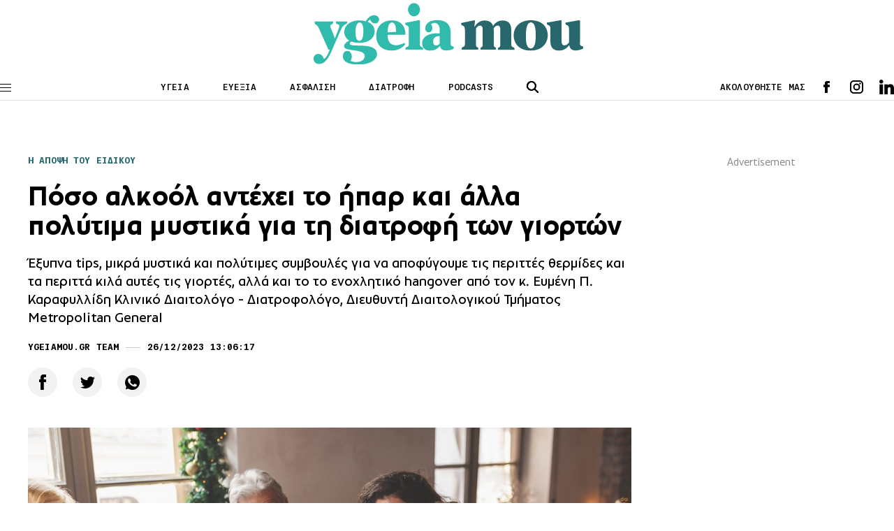

--- FILE ---
content_type: text/html; charset=UTF-8
request_url: https://www.ygeiamou.gr/blogs/poso-alkool-antechi-to-ipar-ke-alla-politima-mistika-gia-ti-diatrofi-ton-giorton/
body_size: 19829
content:
<!DOCTYPE html>
<html lang="en">
<head>
    <meta charset="UTF-8">
    <meta http-equiv="X-UA-Compatible" content="IE=edge">
    <meta name="viewport" content="width=device-width, initial-scale=1.0">
                                <link rel="stylesheet" href="https://www.ygeiamou.gr/wp-content/themes/ygeiamou_v2/styles/utilities.css?251110-140610">
    <link rel="stylesheet" href="https://www.ygeiamou.gr/wp-content/themes/ygeiamou_v2/styles/header.css?230222-124711">
    <link rel="stylesheet" href="https://www.ygeiamou.gr/wp-content/themes/ygeiamou_v2/styles/footer.css?230222-131318">
    <link rel="stylesheet" href="https://www.ygeiamou.gr/wp-content/themes/ygeiamou_v2/styles/article.css?251216-144126">
            <link rel="stylesheet" href="https://www.ygeiamou.gr/wp-content/themes/ygeiamou_v2/styles/fonts/fonts.css?700101-00000">
        <meta name="google-site-verification" content="2ui_QBxv-X4TEWgwTY4-VcqSnQwZnAzHoob_eUePvPY" />
    <meta name='robots' content='index, follow, max-image-preview:large, max-snippet:-1, max-video-preview:-1' />
	<style>img:is([sizes="auto" i], [sizes^="auto," i]) { contain-intrinsic-size: 3000px 1500px }</style>
	
	<!-- This site is optimized with the Yoast SEO plugin v25.9 - https://yoast.com/wordpress/plugins/seo/ -->
	<title>Πόσο αλκοόλ αντέχει το ήπαρ και άλλα πολύτιμα μυστικά για τη διατροφή των γιορτών</title>
	<link rel="canonical" href="https://www.ygeiamou.gr/blogs/poso-alkool-antechi-to-ipar-ke-alla-politima-mistika-gia-ti-diatrofi-ton-giorton/" />
	<meta property="og:locale" content="el_GR" />
	<meta property="og:type" content="article" />
	<meta property="og:title" content="Πόσο αλκοόλ αντέχει το ήπαρ και άλλα πολύτιμα μυστικά για τη διατροφή των γιορτών" />
	<meta property="og:description" content="Έ&xi;&upsilon;&pi;&nu;&alpha; tips, &mu;&iota;&kappa;&rho;ά &mu;&upsilon;&sigma;&tau;&iota;&kappa;ά &kappa;&alpha;&iota; &pi;&omicron;&lambda;ύ&tau;&iota;&mu;&epsilon;&sigmaf; &sigma;&upsilon;&mu;&beta;&omicron;&upsilon;&lambda;έ&sigmaf; &gamma;&iota;&alpha; &nu;&alpha; &alpha;&pi;&omicron;&phi;ύ&gamma;&omicron;&upsilon;&mu;&epsilon; &tau;&iota;&sigmaf; &pi;&epsilon;&rho;&iota;&tau;&tau;έ&sigmaf; &theta;&epsilon;&rho;&mu;ί&delta;&epsilon;&sigmaf; &kappa;&alpha;&iota; &tau;&alpha; &pi;&epsilon;&rho;&iota;&tau;&tau;ά &kappa;&iota;&lambda;ά &alpha;&upsilon;&tau;έ&sigmaf; &tau;&iota;&sigmaf; &gamma;&iota;&omicron;&rho;&tau;έ&sigmaf;, &alpha;&lambda;&lambda;ά &kappa;&alpha;&iota; &tau;&omicron; &tau;&omicron; &epsilon;&nu;&omicron;&chi;&lambda;&eta;&tau;&iota;&kappa;ό hangover &alpha;&pi;ό &tau;&omicron;&nu; &kappa;. &Epsilon;&upsilon;&mu;έ&nu;&eta; &Pi;. &Kappa;&alpha;&rho;&alpha;&phi;&upsilon;&lambda;&lambda;ί&delta;&eta; &Kappa;&lambda;&iota;&nu;&iota;&kappa;ό &Delta;&iota;&alpha;&iota;&tau;&omicron;&lambda;ό&gamma;&omicron; - &Delta;&iota;&alpha;&tau;&rho;&omicron;&phi;&omicron;&lambda;ό&gamma;&omicron;, &Delta;&iota;&epsilon;&upsilon;&theta;&upsilon;&nu;&tau;ή &Delta;&iota;&alpha;&iota;&tau;&omicron;&lambda;&omicron;&gamma;&iota;&kappa;&omicron;ύ &Tau;&mu;ή&mu;&alpha;&tau;&omicron;&sigmaf; &Mu;etropolitan General" />
	<meta property="og:url" content="https://www.ygeiamou.gr/blogs/poso-alkool-antechi-to-ipar-ke-alla-politima-mistika-gia-ti-diatrofi-ton-giorton/" />
	<meta property="og:site_name" content="Το site για την καλή Υγεία, την σωστή Διατροφή και την Ευεξία - ygeiamou.gr" />
	<meta property="og:image" content="https://www.ygeiamou.gr/wp-content/uploads/2020/12/201221193219_christmas.jpg" />
	<meta property="og:image:width" content="1472" />
	<meta property="og:image:height" content="828" />
	<meta property="og:image:type" content="image/jpeg" />
	<meta name="twitter:card" content="summary_large_image" />
	<script type="application/ld+json" class="yoast-schema-graph">{"@context":"https://schema.org","@graph":[{"@type":"WebPage","@id":"https://www.ygeiamou.gr/blogs/poso-alkool-antechi-to-ipar-ke-alla-politima-mistika-gia-ti-diatrofi-ton-giorton/","url":"https://www.ygeiamou.gr/blogs/poso-alkool-antechi-to-ipar-ke-alla-politima-mistika-gia-ti-diatrofi-ton-giorton/","name":"Πόσο αλκοόλ αντέχει το ήπαρ και άλλα πολύτιμα μυστικά για τη διατροφή των γιορτών","isPartOf":{"@id":"https://www.ygeiamou.gr/#website"},"primaryImageOfPage":{"@id":"https://www.ygeiamou.gr/blogs/poso-alkool-antechi-to-ipar-ke-alla-politima-mistika-gia-ti-diatrofi-ton-giorton/#primaryimage"},"image":{"@id":"https://www.ygeiamou.gr/blogs/poso-alkool-antechi-to-ipar-ke-alla-politima-mistika-gia-ti-diatrofi-ton-giorton/#primaryimage"},"thumbnailUrl":"https://www.ygeiamou.gr/wp-content/uploads/2020/12/201221193219_christmas.jpg","datePublished":"2023-12-26T11:06:17+00:00","breadcrumb":{"@id":"https://www.ygeiamou.gr/blogs/poso-alkool-antechi-to-ipar-ke-alla-politima-mistika-gia-ti-diatrofi-ton-giorton/#breadcrumb"},"inLanguage":"el","potentialAction":[{"@type":"ReadAction","target":["https://www.ygeiamou.gr/blogs/poso-alkool-antechi-to-ipar-ke-alla-politima-mistika-gia-ti-diatrofi-ton-giorton/"]}]},{"@type":"ImageObject","inLanguage":"el","@id":"https://www.ygeiamou.gr/blogs/poso-alkool-antechi-to-ipar-ke-alla-politima-mistika-gia-ti-diatrofi-ton-giorton/#primaryimage","url":"https://www.ygeiamou.gr/wp-content/uploads/2020/12/201221193219_christmas.jpg","contentUrl":"https://www.ygeiamou.gr/wp-content/uploads/2020/12/201221193219_christmas.jpg","width":1472,"height":828},{"@type":"BreadcrumbList","@id":"https://www.ygeiamou.gr/blogs/poso-alkool-antechi-to-ipar-ke-alla-politima-mistika-gia-ti-diatrofi-ton-giorton/#breadcrumb","itemListElement":[{"@type":"ListItem","position":1,"name":"Home","item":"https://www.ygeiamou.gr/"},{"@type":"ListItem","position":2,"name":"Blogs","item":"https://www.ygeiamou.gr/blogs/"},{"@type":"ListItem","position":3,"name":"Πόσο αλκοόλ αντέχει το ήπαρ και άλλα πολύτιμα μυστικά για τη διατροφή των γιορτών"}]},{"@type":"WebSite","@id":"https://www.ygeiamou.gr/#website","url":"https://www.ygeiamou.gr/","name":"Το site για την καλή Υγεία, την σωστή Διατροφή και την Ευεξία - ygeiamou.gr","description":"Το site για την καλή Υγεία, την σωστή Διατροφή και την Ευεξία","publisher":{"@id":"https://www.ygeiamou.gr/#organization"},"potentialAction":[{"@type":"SearchAction","target":{"@type":"EntryPoint","urlTemplate":"https://www.ygeiamou.gr/?s={search_term_string}"},"query-input":{"@type":"PropertyValueSpecification","valueRequired":true,"valueName":"search_term_string"}}],"inLanguage":"el"},{"@type":"Organization","@id":"https://www.ygeiamou.gr/#organization","name":"ygeiamou.gr","url":"https://www.ygeiamou.gr/","logo":{"@type":"ImageObject","inLanguage":"el","@id":"https://www.ygeiamou.gr/#/schema/logo/image/","url":"https://www.ygeiamou.gr/wp-content/uploads/2023/02/ygeiamou-logo-2.jpg","contentUrl":"https://www.ygeiamou.gr/wp-content/uploads/2023/02/ygeiamou-logo-2.jpg","width":725,"height":171,"caption":"ygeiamou.gr"},"image":{"@id":"https://www.ygeiamou.gr/#/schema/logo/image/"}}]}</script>
	<!-- / Yoast SEO plugin. -->


<script type="text/javascript">
/* <![CDATA[ */
window._wpemojiSettings = {"baseUrl":"https:\/\/s.w.org\/images\/core\/emoji\/16.0.1\/72x72\/","ext":".png","svgUrl":"https:\/\/s.w.org\/images\/core\/emoji\/16.0.1\/svg\/","svgExt":".svg","source":{"concatemoji":"https:\/\/www.ygeiamou.gr\/wp-includes\/js\/wp-emoji-release.min.js?ver=6.8.2"}};
/*! This file is auto-generated */
!function(s,n){var o,i,e;function c(e){try{var t={supportTests:e,timestamp:(new Date).valueOf()};sessionStorage.setItem(o,JSON.stringify(t))}catch(e){}}function p(e,t,n){e.clearRect(0,0,e.canvas.width,e.canvas.height),e.fillText(t,0,0);var t=new Uint32Array(e.getImageData(0,0,e.canvas.width,e.canvas.height).data),a=(e.clearRect(0,0,e.canvas.width,e.canvas.height),e.fillText(n,0,0),new Uint32Array(e.getImageData(0,0,e.canvas.width,e.canvas.height).data));return t.every(function(e,t){return e===a[t]})}function u(e,t){e.clearRect(0,0,e.canvas.width,e.canvas.height),e.fillText(t,0,0);for(var n=e.getImageData(16,16,1,1),a=0;a<n.data.length;a++)if(0!==n.data[a])return!1;return!0}function f(e,t,n,a){switch(t){case"flag":return n(e,"\ud83c\udff3\ufe0f\u200d\u26a7\ufe0f","\ud83c\udff3\ufe0f\u200b\u26a7\ufe0f")?!1:!n(e,"\ud83c\udde8\ud83c\uddf6","\ud83c\udde8\u200b\ud83c\uddf6")&&!n(e,"\ud83c\udff4\udb40\udc67\udb40\udc62\udb40\udc65\udb40\udc6e\udb40\udc67\udb40\udc7f","\ud83c\udff4\u200b\udb40\udc67\u200b\udb40\udc62\u200b\udb40\udc65\u200b\udb40\udc6e\u200b\udb40\udc67\u200b\udb40\udc7f");case"emoji":return!a(e,"\ud83e\udedf")}return!1}function g(e,t,n,a){var r="undefined"!=typeof WorkerGlobalScope&&self instanceof WorkerGlobalScope?new OffscreenCanvas(300,150):s.createElement("canvas"),o=r.getContext("2d",{willReadFrequently:!0}),i=(o.textBaseline="top",o.font="600 32px Arial",{});return e.forEach(function(e){i[e]=t(o,e,n,a)}),i}function t(e){var t=s.createElement("script");t.src=e,t.defer=!0,s.head.appendChild(t)}"undefined"!=typeof Promise&&(o="wpEmojiSettingsSupports",i=["flag","emoji"],n.supports={everything:!0,everythingExceptFlag:!0},e=new Promise(function(e){s.addEventListener("DOMContentLoaded",e,{once:!0})}),new Promise(function(t){var n=function(){try{var e=JSON.parse(sessionStorage.getItem(o));if("object"==typeof e&&"number"==typeof e.timestamp&&(new Date).valueOf()<e.timestamp+604800&&"object"==typeof e.supportTests)return e.supportTests}catch(e){}return null}();if(!n){if("undefined"!=typeof Worker&&"undefined"!=typeof OffscreenCanvas&&"undefined"!=typeof URL&&URL.createObjectURL&&"undefined"!=typeof Blob)try{var e="postMessage("+g.toString()+"("+[JSON.stringify(i),f.toString(),p.toString(),u.toString()].join(",")+"));",a=new Blob([e],{type:"text/javascript"}),r=new Worker(URL.createObjectURL(a),{name:"wpTestEmojiSupports"});return void(r.onmessage=function(e){c(n=e.data),r.terminate(),t(n)})}catch(e){}c(n=g(i,f,p,u))}t(n)}).then(function(e){for(var t in e)n.supports[t]=e[t],n.supports.everything=n.supports.everything&&n.supports[t],"flag"!==t&&(n.supports.everythingExceptFlag=n.supports.everythingExceptFlag&&n.supports[t]);n.supports.everythingExceptFlag=n.supports.everythingExceptFlag&&!n.supports.flag,n.DOMReady=!1,n.readyCallback=function(){n.DOMReady=!0}}).then(function(){return e}).then(function(){var e;n.supports.everything||(n.readyCallback(),(e=n.source||{}).concatemoji?t(e.concatemoji):e.wpemoji&&e.twemoji&&(t(e.twemoji),t(e.wpemoji)))}))}((window,document),window._wpemojiSettings);
/* ]]> */
</script>
<style id='wp-emoji-styles-inline-css' type='text/css'>

	img.wp-smiley, img.emoji {
		display: inline !important;
		border: none !important;
		box-shadow: none !important;
		height: 1em !important;
		width: 1em !important;
		margin: 0 0.07em !important;
		vertical-align: -0.1em !important;
		background: none !important;
		padding: 0 !important;
	}
</style>
<link rel='stylesheet' id='wp-block-library-css' href='https://www.ygeiamou.gr/wp-includes/css/dist/block-library/style.min.css?ver=6.8.2' type='text/css' media='all' />
<style id='classic-theme-styles-inline-css' type='text/css'>
/*! This file is auto-generated */
.wp-block-button__link{color:#fff;background-color:#32373c;border-radius:9999px;box-shadow:none;text-decoration:none;padding:calc(.667em + 2px) calc(1.333em + 2px);font-size:1.125em}.wp-block-file__button{background:#32373c;color:#fff;text-decoration:none}
</style>
<style id='global-styles-inline-css' type='text/css'>
:root{--wp--preset--aspect-ratio--square: 1;--wp--preset--aspect-ratio--4-3: 4/3;--wp--preset--aspect-ratio--3-4: 3/4;--wp--preset--aspect-ratio--3-2: 3/2;--wp--preset--aspect-ratio--2-3: 2/3;--wp--preset--aspect-ratio--16-9: 16/9;--wp--preset--aspect-ratio--9-16: 9/16;--wp--preset--color--black: #000000;--wp--preset--color--cyan-bluish-gray: #abb8c3;--wp--preset--color--white: #ffffff;--wp--preset--color--pale-pink: #f78da7;--wp--preset--color--vivid-red: #cf2e2e;--wp--preset--color--luminous-vivid-orange: #ff6900;--wp--preset--color--luminous-vivid-amber: #fcb900;--wp--preset--color--light-green-cyan: #7bdcb5;--wp--preset--color--vivid-green-cyan: #00d084;--wp--preset--color--pale-cyan-blue: #8ed1fc;--wp--preset--color--vivid-cyan-blue: #0693e3;--wp--preset--color--vivid-purple: #9b51e0;--wp--preset--gradient--vivid-cyan-blue-to-vivid-purple: linear-gradient(135deg,rgba(6,147,227,1) 0%,rgb(155,81,224) 100%);--wp--preset--gradient--light-green-cyan-to-vivid-green-cyan: linear-gradient(135deg,rgb(122,220,180) 0%,rgb(0,208,130) 100%);--wp--preset--gradient--luminous-vivid-amber-to-luminous-vivid-orange: linear-gradient(135deg,rgba(252,185,0,1) 0%,rgba(255,105,0,1) 100%);--wp--preset--gradient--luminous-vivid-orange-to-vivid-red: linear-gradient(135deg,rgba(255,105,0,1) 0%,rgb(207,46,46) 100%);--wp--preset--gradient--very-light-gray-to-cyan-bluish-gray: linear-gradient(135deg,rgb(238,238,238) 0%,rgb(169,184,195) 100%);--wp--preset--gradient--cool-to-warm-spectrum: linear-gradient(135deg,rgb(74,234,220) 0%,rgb(151,120,209) 20%,rgb(207,42,186) 40%,rgb(238,44,130) 60%,rgb(251,105,98) 80%,rgb(254,248,76) 100%);--wp--preset--gradient--blush-light-purple: linear-gradient(135deg,rgb(255,206,236) 0%,rgb(152,150,240) 100%);--wp--preset--gradient--blush-bordeaux: linear-gradient(135deg,rgb(254,205,165) 0%,rgb(254,45,45) 50%,rgb(107,0,62) 100%);--wp--preset--gradient--luminous-dusk: linear-gradient(135deg,rgb(255,203,112) 0%,rgb(199,81,192) 50%,rgb(65,88,208) 100%);--wp--preset--gradient--pale-ocean: linear-gradient(135deg,rgb(255,245,203) 0%,rgb(182,227,212) 50%,rgb(51,167,181) 100%);--wp--preset--gradient--electric-grass: linear-gradient(135deg,rgb(202,248,128) 0%,rgb(113,206,126) 100%);--wp--preset--gradient--midnight: linear-gradient(135deg,rgb(2,3,129) 0%,rgb(40,116,252) 100%);--wp--preset--font-size--small: 13px;--wp--preset--font-size--medium: 20px;--wp--preset--font-size--large: 36px;--wp--preset--font-size--x-large: 42px;--wp--preset--spacing--20: 0.44rem;--wp--preset--spacing--30: 0.67rem;--wp--preset--spacing--40: 1rem;--wp--preset--spacing--50: 1.5rem;--wp--preset--spacing--60: 2.25rem;--wp--preset--spacing--70: 3.38rem;--wp--preset--spacing--80: 5.06rem;--wp--preset--shadow--natural: 6px 6px 9px rgba(0, 0, 0, 0.2);--wp--preset--shadow--deep: 12px 12px 50px rgba(0, 0, 0, 0.4);--wp--preset--shadow--sharp: 6px 6px 0px rgba(0, 0, 0, 0.2);--wp--preset--shadow--outlined: 6px 6px 0px -3px rgba(255, 255, 255, 1), 6px 6px rgba(0, 0, 0, 1);--wp--preset--shadow--crisp: 6px 6px 0px rgba(0, 0, 0, 1);}:where(.is-layout-flex){gap: 0.5em;}:where(.is-layout-grid){gap: 0.5em;}body .is-layout-flex{display: flex;}.is-layout-flex{flex-wrap: wrap;align-items: center;}.is-layout-flex > :is(*, div){margin: 0;}body .is-layout-grid{display: grid;}.is-layout-grid > :is(*, div){margin: 0;}:where(.wp-block-columns.is-layout-flex){gap: 2em;}:where(.wp-block-columns.is-layout-grid){gap: 2em;}:where(.wp-block-post-template.is-layout-flex){gap: 1.25em;}:where(.wp-block-post-template.is-layout-grid){gap: 1.25em;}.has-black-color{color: var(--wp--preset--color--black) !important;}.has-cyan-bluish-gray-color{color: var(--wp--preset--color--cyan-bluish-gray) !important;}.has-white-color{color: var(--wp--preset--color--white) !important;}.has-pale-pink-color{color: var(--wp--preset--color--pale-pink) !important;}.has-vivid-red-color{color: var(--wp--preset--color--vivid-red) !important;}.has-luminous-vivid-orange-color{color: var(--wp--preset--color--luminous-vivid-orange) !important;}.has-luminous-vivid-amber-color{color: var(--wp--preset--color--luminous-vivid-amber) !important;}.has-light-green-cyan-color{color: var(--wp--preset--color--light-green-cyan) !important;}.has-vivid-green-cyan-color{color: var(--wp--preset--color--vivid-green-cyan) !important;}.has-pale-cyan-blue-color{color: var(--wp--preset--color--pale-cyan-blue) !important;}.has-vivid-cyan-blue-color{color: var(--wp--preset--color--vivid-cyan-blue) !important;}.has-vivid-purple-color{color: var(--wp--preset--color--vivid-purple) !important;}.has-black-background-color{background-color: var(--wp--preset--color--black) !important;}.has-cyan-bluish-gray-background-color{background-color: var(--wp--preset--color--cyan-bluish-gray) !important;}.has-white-background-color{background-color: var(--wp--preset--color--white) !important;}.has-pale-pink-background-color{background-color: var(--wp--preset--color--pale-pink) !important;}.has-vivid-red-background-color{background-color: var(--wp--preset--color--vivid-red) !important;}.has-luminous-vivid-orange-background-color{background-color: var(--wp--preset--color--luminous-vivid-orange) !important;}.has-luminous-vivid-amber-background-color{background-color: var(--wp--preset--color--luminous-vivid-amber) !important;}.has-light-green-cyan-background-color{background-color: var(--wp--preset--color--light-green-cyan) !important;}.has-vivid-green-cyan-background-color{background-color: var(--wp--preset--color--vivid-green-cyan) !important;}.has-pale-cyan-blue-background-color{background-color: var(--wp--preset--color--pale-cyan-blue) !important;}.has-vivid-cyan-blue-background-color{background-color: var(--wp--preset--color--vivid-cyan-blue) !important;}.has-vivid-purple-background-color{background-color: var(--wp--preset--color--vivid-purple) !important;}.has-black-border-color{border-color: var(--wp--preset--color--black) !important;}.has-cyan-bluish-gray-border-color{border-color: var(--wp--preset--color--cyan-bluish-gray) !important;}.has-white-border-color{border-color: var(--wp--preset--color--white) !important;}.has-pale-pink-border-color{border-color: var(--wp--preset--color--pale-pink) !important;}.has-vivid-red-border-color{border-color: var(--wp--preset--color--vivid-red) !important;}.has-luminous-vivid-orange-border-color{border-color: var(--wp--preset--color--luminous-vivid-orange) !important;}.has-luminous-vivid-amber-border-color{border-color: var(--wp--preset--color--luminous-vivid-amber) !important;}.has-light-green-cyan-border-color{border-color: var(--wp--preset--color--light-green-cyan) !important;}.has-vivid-green-cyan-border-color{border-color: var(--wp--preset--color--vivid-green-cyan) !important;}.has-pale-cyan-blue-border-color{border-color: var(--wp--preset--color--pale-cyan-blue) !important;}.has-vivid-cyan-blue-border-color{border-color: var(--wp--preset--color--vivid-cyan-blue) !important;}.has-vivid-purple-border-color{border-color: var(--wp--preset--color--vivid-purple) !important;}.has-vivid-cyan-blue-to-vivid-purple-gradient-background{background: var(--wp--preset--gradient--vivid-cyan-blue-to-vivid-purple) !important;}.has-light-green-cyan-to-vivid-green-cyan-gradient-background{background: var(--wp--preset--gradient--light-green-cyan-to-vivid-green-cyan) !important;}.has-luminous-vivid-amber-to-luminous-vivid-orange-gradient-background{background: var(--wp--preset--gradient--luminous-vivid-amber-to-luminous-vivid-orange) !important;}.has-luminous-vivid-orange-to-vivid-red-gradient-background{background: var(--wp--preset--gradient--luminous-vivid-orange-to-vivid-red) !important;}.has-very-light-gray-to-cyan-bluish-gray-gradient-background{background: var(--wp--preset--gradient--very-light-gray-to-cyan-bluish-gray) !important;}.has-cool-to-warm-spectrum-gradient-background{background: var(--wp--preset--gradient--cool-to-warm-spectrum) !important;}.has-blush-light-purple-gradient-background{background: var(--wp--preset--gradient--blush-light-purple) !important;}.has-blush-bordeaux-gradient-background{background: var(--wp--preset--gradient--blush-bordeaux) !important;}.has-luminous-dusk-gradient-background{background: var(--wp--preset--gradient--luminous-dusk) !important;}.has-pale-ocean-gradient-background{background: var(--wp--preset--gradient--pale-ocean) !important;}.has-electric-grass-gradient-background{background: var(--wp--preset--gradient--electric-grass) !important;}.has-midnight-gradient-background{background: var(--wp--preset--gradient--midnight) !important;}.has-small-font-size{font-size: var(--wp--preset--font-size--small) !important;}.has-medium-font-size{font-size: var(--wp--preset--font-size--medium) !important;}.has-large-font-size{font-size: var(--wp--preset--font-size--large) !important;}.has-x-large-font-size{font-size: var(--wp--preset--font-size--x-large) !important;}
:where(.wp-block-post-template.is-layout-flex){gap: 1.25em;}:where(.wp-block-post-template.is-layout-grid){gap: 1.25em;}
:where(.wp-block-columns.is-layout-flex){gap: 2em;}:where(.wp-block-columns.is-layout-grid){gap: 2em;}
:root :where(.wp-block-pullquote){font-size: 1.5em;line-height: 1.6;}
</style>
<link rel="https://api.w.org/" href="https://www.ygeiamou.gr/wp-json/" /><link rel="EditURI" type="application/rsd+xml" title="RSD" href="https://www.ygeiamou.gr/xmlrpc.php?rsd" />
<link rel='shortlink' href='https://www.ygeiamou.gr/?p=160980' />
<link rel="alternate" title="oEmbed (JSON)" type="application/json+oembed" href="https://www.ygeiamou.gr/wp-json/oembed/1.0/embed?url=https%3A%2F%2Fwww.ygeiamou.gr%2Fblogs%2Fposo-alkool-antechi-to-ipar-ke-alla-politima-mistika-gia-ti-diatrofi-ton-giorton%2F" />
<link rel="alternate" title="oEmbed (XML)" type="text/xml+oembed" href="https://www.ygeiamou.gr/wp-json/oembed/1.0/embed?url=https%3A%2F%2Fwww.ygeiamou.gr%2Fblogs%2Fposo-alkool-antechi-to-ipar-ke-alla-politima-mistika-gia-ti-diatrofi-ton-giorton%2F&#038;format=xml" />
    <script async id="ebx" src="//applets.ebxcdn.com/ebx.js"></script>
</head>

<script>
//Targeting
var page = "single-item";
var type = "post";
var article = "160980";
var category = "Διατροφή, Η άποψη του ειδικού";
var rootcategory = "Η ΑΠΟΨΗ ΤΟΥ ΕΙΔΙΚΟΥ";
var tag = "Hangover, Διατροφή, Χριστούγεννα";
//var Rootcategory = "demo";
</script>
<style type="text/css">
.main-header .header-index-link {
    text-transform: uppercase;
}
</style>
<body>
<style type="text/css">
@media screen and (max-width: 1100px) {
.skin {
    display: none;
}
}
</style>
<!------------------alert  ------------->
<!------------------/alert  ------------->
    <header class="main-header">
        <div id="lg-logo" class="main-log top-logo">
            <a href="/">
                <img src="https://www.ygeiamou.gr/wp-content/themes/ygeiamou_v2/assets/icons/ygeiamou-logo.svg" alt="logo"><!-- icons/YGEIAMOU_XMAS24.png / ygeiamou-logo.svg  -->
            </a>
        </div>
        <div class="wrapper">
            <div class="main-header-wrapper flex">
                <div class="menu-btn">
                    <span class="line"></span>
                    <span class="line"></span>
                    <span class="line"></span>
                </div>
                <div id="main-logo" class="main-logo">
                    <a href="/">
                        <img src="https://www.ygeiamou.gr/wp-content/themes/ygeiamou_v2/assets/icons/ygeiamou-logo.svg" alt="logo"><!--  images/YGEIAMOU_XMAS24.png / ygeiamou-logo.svg -->
                    </a>
                </div>
                <div class="header-index">
                    <ul class="flex">
                        <li class="header-index-link"><a href="/category/idisis/">ΥΓΕΙΑ</a></li>
                        <li class="header-index-link"><a href="/category/fitness-wellbeing/">ΕΥΕΞΙΑ</a></li>
                        <li class="header-index-link"><a href="/category/asfalisi-igias/">ΑΣΦΑΛΙΣΗ</a></li>
                        <li class="header-index-link"><a href="/category/diatrofi/">ΔΙΑΤΡΟΦΗ</a></li>
                        <li class="header-index-link"><a href="/category/podcasts/">PODCASTS</a></li>
                    </ul>
                </div>
                <div class="header-search">
                    <div class="search-btn">
                        <img src="https://www.ygeiamou.gr/wp-content/themes/ygeiamou_v2/assets/icons/search.svg" alt="search icon">
                    </div>
                    <div class="search-box">
                        <form role="search" action="/">
                            <div class="search-box-wrapper">
                                <div class="search-icon close">
                                    <img src="https://www.ygeiamou.gr/wp-content/themes/ygeiamou_v2/assets/icons/close.svg" alt="search icon">
                                </div>
                                <input name="s" type="text" placeholder="ΑΝΑΖΗΤΗΣΗ" class="search-text">
                                <input type="submit" class="search-submit" value="ΑΝΑΖΗΤΗΣΗ">
                            </div>
                        </form>
                    </div>
                </div>
                <div class="header-social flex">
                    <span>ΑΚΟΛΟΥΘΗΣΤΕ ΜΑΣ</span>
                    <div class="social">
                        <ul class="social-list flex">
                            <li class="fb">
                                <a target="_blank" href="https://www.facebook.com/ygeiamou/"></a>
                            </li>
                            <li class="ig">
                                <a target="_blank" href="https://www.instagram.com/ygeiamou.gr/"></a>
                            </li>
                            <li class="in">
                                <a target="_blank" href="https://www.linkedin.com/company/ygeiamou-gr/"></a>
                            </li>
                            <!--
                            <li class="wup">
                                <a target="_blank" href=""></a>
                            </li>-->
                        </ul>
                    </div>
                </div>
            </div>

        </div>  
        
        <div id="menu-panel" class="menu">
            <div class="menu-wrapper">
                <nav>
                    <ul class="main-column">

                        <li class="main-nav-item">
                            <div class="main-nav-item-wrapper flex">
                                <a class="main-nav-item-name" href="/category/idisis/">ΥΓΕΙΑ</a>
                                <div class="icon">
                                    <img src="https://www.ygeiamou.gr/wp-content/themes/ygeiamou_v2/assets/icons/caret.svg" alt="">
                                </div>
                            </div>

                            <ul class="sublist">
                                <li class="sublist-item">
                                    <a href="/category/epistimonikes-exelixis/">ΕπιστημονικεΣ ΕξελιξειΣ</a>
                                </li>
                                <li class="sublist-item">
                                    <a  href="/category/i-apopsi-tou-idikou/">Η αποψη του ειδικου</a>
                                </li>
                                <li class="sublist-item">
                                    <a href="/category/idisis/politiki-igias/">ΠΟΛΙΤΙΚΗ ΥΓΕΙΑΣ</a>
                                </li>
                                <li class="sublist-item">
                                    <a class="main-nav-item-name" href="/category/idisis/">ΥΓΕΙΑ</a>
                                </li>
                                <li class="sublist-item">
                                    <a href="/category/idisis/ekdilosis/">ΕκδηλωσειΣ</a>
                                </li>
                            </ul>
                        </li>

                        <li class="main-nav-item">
                            <div class="main-nav-item-wrapper flex">
                                <a class="main-nav-item-name" href="/category/fitness-wellbeing/">ΕΥΕΞΙΑ</a>
                                <div class="icon">
                                    <img src="https://www.ygeiamou.gr/wp-content/themes/ygeiamou_v2/assets/icons/caret.svg" alt="">
                                </div>
                            </div>

                            <ul class="sublist">
                                <li class="sublist-item">
                                    <a href="/category/diatrofi/">διατροφη</a>
                                </li>
                                <li class="sublist-item">
                                    <a href="/category/fitness-wellbeing/fitness/">Fitness</a>
                                </li>
                                <li class="sublist-item">
                                    <a href="/category/fitness-wellbeing/psichiki-igia/">Ψυχική Υγεία</a>
                                </li>
                                <li class="sublist-item">
                                    <a href="/category/sex/">SEX</a>
                                </li>
                                <li class="sublist-item">
                                    <a href="/category/pedi/">Παιδι & Γονεις</a>
                                </li>
                            </ul>
                        </li>
                        <!--
                        <li class="main-nav-item">
                            <div class="main-nav-item-wrapper flex">
                                <a class="main-nav-item-name" href="/category/fitness-wellbeing/psichiki-igia/">ΕΥΕΞΙΑ</a>
                                <div class="icon">
                                    <img src="https://www.ygeiamou.gr/wp-content/themes/ygeiamou_v2/assets/icons/caret.svg" alt="">
                                </div>
                            </div>

                            <ul class="sublist">
                                <li class="sublist-item">
                                    <a href="/category/diatrofi/">διατροφη</a>
                                </li>
                                <li class="sublist-item">
                                    <a href="/category/fitness-wellbeing/fitness/">Fitness</a>
                                </li>
                                <li class="sublist-item">
                                    <a href="/category/fitness-wellbeing/psichiki-igia/">Ψυχική Υγεία</a>
                                </li>
                                <li class="sublist-item">
                                    <a href="/category/sex/">SEX</a>
                                </li>
                                <li class="sublist-item">
                                    <a href="/category/pedi/">Παιδί & Γονείς</a>
                                </li>
                            </ul>
                        </li>
                        -->
                        <li class="main-nav-item">
                            <div class="main-nav-item-wrapper flex">
                                <a class="main-nav-item-name" href="/category/asfalisi-igias/">Ασφαλιση</a>
                            </div>
                        </li>

                        <li class="main-nav-item">
                            <div class="main-nav-item-wrapper flex">
                                <a class="main-nav-item-name" href="javascript:void(0)">ΠΕΡΙΣΣΟΤΕΡΑ</a>
                                <div class="icon">
                                    <img src="https://www.ygeiamou.gr/wp-content/themes/ygeiamou_v2/assets/icons/caret.svg" alt="">
                                </div>
                            </div>

                            <ul class="sublist">
                                <li class="sublist-item">
                                    <a href="/category/podcasts/">PODCASTS</a>
                                </li>
                                <li class="sublist-item">
                                    <a href="/category/video/">Video</a>
                                </li>
                                <li class="sublist-item">
                                    <a href="/category/idisis/ekdilosis/">ΕΚΔΗΛΩΣΕΙΣ</a>
                                </li>
                                <li class="sublist-item">
                                    <a href="/category/idisis/epichirimatika-nea/">ΕΠΙΧΕΙΡΗΜΑΤΙΚΑ ΝΕΑ</a>
                                </li>
                                <li class="sublist-item">
                                    <a href="/category/afieroma/">ΑΦΙΕΡΩΜΑ</a>
                                </li>
                                <!--
                                <li class="sublist-item">
                                    <a href="/category/idisis/ekdilosis/">ΕΚΔΗΛΩΣΕΙΣ</a>
                                </li>
                                <li class="sublist-item">
                                    <a href="/category/idisis/ekdilosis/">ΕΚΔΗΛΩΣΕΙΣ</a>
                                </li>-->
                            </ul>
                        </li>

                        <li class="main-nav-item selected">
                            <div class="main-nav-item-wrapper flex">
                                <a href="#" class="main-nav-item-name">ΣΥΝΕΔΡΙΑ</a>
                                <div class="icon">
                                    <img src="https://www.ygeiamou.gr/wp-content/themes/ygeiamou_v2/assets/icons/caret.svg" alt="">
                                </div>
                            </div>

                            <ul class="sublist">
                                <li class="sublist-item">
                                    <a href="https://longform.ygeiamou.gr/4i-imerida-gia-ton-emvoliasmo/">ΗΜΕΡΙΔΑ ΓΙΑ ΤΟΝ ΕΜΒΟΛΙΑΣΜΟ 2025</a>
                                </li>
                                <li class="sublist-item">
                                    <a href="/ikosistima-igias-stratigikes-ke-proklisis-se-enan-kosmo-pou-allazi/">ΟΙΚΟΣΥΣΤΗΜΑ ΥΓΕΙΑΣ: ΣΤΡΑΤΗΓΙΚΕΣ ΚΑΙ ΠΡΟΚΛΗΣΕΙΣ ΣΕ ΕΝΑΝ ΚΟΣΜΟ ΠΟΥ ΑΛΛΑΖΕΙ</a>
                                </li>
                                <li class="sublist-item">
                                    <a href="/sinedrio-2024-v/">ΕΜΒΟΛΙΑΣΜΟΣ: ΣΤΡΑΤΗΓΙΚΟΣ ΠΥΛΩΝΑΣ ΓΙΑ ΤΗ ΔΗΜΟΣΙΑ ΥΓΕΙΑ</a>
                                </li>
                                <li class="sublist-item">
                                    <a href="/sinedrio-2024/">ΤΟ ΣΥΣΤΗΜΑ ΥΓΕΙΑΣ ΚΑΙ ΟΙ ΠΡΟΚΛΗΣΕΙΣ ΤΟΥ ΜΕΛΛΟΝΤΟΣ</a>
                                </li>
                                <li class="sublist-item">
                                    <a href="/emvoliasmos-ke-dimosia-igia/">Εμβολιασμός και Δημόσια Υγεία: Προκλήσεις και Προοπτικές</a>
                                </li>
                                <li class="sublist-item">
                                    <a href="/synedrio-2023/?p0">Συνεδριο 2023: Συγχρονο Συστημα Υγειας με επικεντρο τον Ανθρωπο</a>
                                </li>
                                <li class="sublist-item">
                                    <a href="/imerida-emvoliasmou/">H αξια του εμβολιασμου στη μετα Covid-19 εποχη</a>
                                </li>
                                <li class="sublist-item">
                                    <a href="/synedrio-2022/">Συνεδριο 2022: To Συστημα υγειαΣ στη νεα εποχη</a>                                
                                </li>
                                <li class="sublist-item">
                                    <a href="/synedrio-2021/">Το Συστημα ΥγειαΣ στην COVID-19 και στη μετα-COVID-19 εποχη</a>
                                </li>
                                <li class="sublist-item">
                                    <a href="/synedrio2020/">Συζηταμε για το Συστημα ΥγειαΣ τηΣ ΕπομενηΣ δεκαετιαΣ</a>
                                </li>
                            </ul>
                        </li>

                        <li class="main-nav-item">
                            <div class="main-nav-item-wrapper flex">
                                <a class="main-nav-item-name" href="/category/afieroma/">ΧΡΗΣΤΙΚΑ</a>
                                <div class="icon">
                                    <img src="https://www.ygeiamou.gr/wp-content/themes/ygeiamou_v2/assets/icons/caret.svg" alt="">
                                </div>
                            </div>

                            <ul class="sublist">
                                <li class="sublist-item">
                                    <a href="/thermidometritis/">ΘΕΡΜΙΔΟΜΕΤΡΗΤΗΣ</a>
                                </li>
                                <li class="sublist-item">
                                    <a href="/bmi/">ΔΕΙΚΤΗΣ ΜΑΖΑΣ ΣΩΜΑΤΟΣ</a>
                                </li>
                                <li class="sublist-item">
                                    <a href="/whr/">ΑΝΑΛΟΓΙΑ ΜΕΣΗΣ ΙΣΧΙΩΝ</a>
                                </li>
                                <li class="sublist-item">
                                    <a target="_blank" href="/EKAB-protes-voithies.pdf">ΟΔΗΓΟΣ ΠΡΩΤΩΝ ΒΟΗΘΕΙΩΝ</a>
                                </li>
                            </ul>
                        </li>

                        <li class="main-nav-item">
                            <div class="main-nav-item-wrapper flex">
                                <a href="#" class="main-nav-item-name">ΕΦΗΜΕΡΙΕΣ</a>
                                <div class="icon">
                                    <img src="https://www.ygeiamou.gr/wp-content/themes/ygeiamou_v2/assets/icons/caret.svg" alt="">
                                </div>
                            </div>

                            <ul class="sublist">
                                <li class="sublist-item">
                                    <a target="_blank" href="https://fsa-efimeries.gr/">ΦΑΡΜΑΚΕΙΑ ΑΤΤΙΚΗΣ</a>
                                </li>
                                <li class="sublist-item">
                                    <a target="_blank" href="https://www.fsth.gr/root.viewpharmaciesonduty.el.aspx">ΦΑΡΜΑΚΕΙΑ ΘΕΣΣΑΛΟΝΙΚΗΣ</a>
                                </li>
                                <li class="sublist-item">
                                    <a target="_blank" href="https://www.moh.gov.gr/articles/citizen/efhmeries-nosokomeiwn/68-efhmeries-nosokomeiwn-attikhs">ΝΟΣΟΚΟΜΕΙΑ ΑΤΤΙΚΗΣ</a>
                                </li>
                                <li class="sublist-item">
                                    <a target="_blank" href="http://www.isathens.gr/farmakeia-nosokomeia/efimerevontes-giatroi.html">ΙΔΙΩΤΕΣ ΓΙΑΤΡΟΙ ΑΘΗΝΑΣ</a>
                                </li>
                                <li class="sublist-item">
                                    <a target="_blank" href="https://isth.gr/efimeries/">ΙΔΙΩΤΕΣ ΓΙΑΤΡΟΙ ΘΕΣΣΑΛΟΝΙΚΗΣ</a>
                                </li>
                            </ul>
                        </li>

                    </ul>
                </nav>

                <div class="mob-show">
                    <div class="links">
                        <ul>
                            <li><a href="/taftotita/">ΣΧΕΤΙΚΑ ΜΕ ΕΜΑΣ</a></li>
                            <!--<li><a href="">ΤΑΥΤΌΤΗΤΑ</a></li>
                            <li><a href="">ΕΠΙΚΟΙΝΩΝΊΑ</a></li>-->
                        </ul>
                    </div>   
                    <div class="social flex">
                        <span>ΑΚΟΛΟΥΘΗΣΤΕ ΜΑΣ</span>
                        <ul class="flex">
                            <li class="social-link fb"><a target="_blank" href="https://www.facebook.com/ygeiamou/"></a></li>
                            <li class="social-link ig"><a target="_blank" href="https://www.instagram.com/ygeiamou.gr/"></a></li>
                        </ul>
                    </div> 
                </div>
            </div>    
        </div>
    </header>
<aside class="top-bn">
    <div id="div-gpt-headbanner"></div>
</aside><style type="text/css">
.expert-single .media-caption {
    text-transform: uppercase;
    position: absolute;
    bottom: 4px;
    left: 8px;
}
.expert-single .article-main-image {
    margin-bottom: 0;
    position: relative;
}
.banners-section .bn-outer:before {
    content: 'Advertisement';
    margin: 2px auto;
    display: block;
    text-align: center;
    color: #888;
}

</style>

<main>
    <div class="skin">
        <div class="content-skin">
            <div id='div-gpt-skin' style=''></div>
        </div>
    </div>
    <div class="wrapper sm">
        <div class="single-grid flex">
            <article class="expert-single">
                <header class="article-header flex col wellness__single">
                <!-- <header class="article-header flex col"> -->
                    <h1 class="title">Πόσο αλκοόλ αντέχει το ήπαρ και άλλα πολύτιμα μυστικά για τη διατροφή των γιορτών</h1>
                    <h2 class="category">
                        <a href="https://www.ygeiamou.gr/category/i-apopsi-tou-idikou/">Η ΑΠΟΨΗ ΤΟΥ ΕΙΔΙΚΟΥ</a>
                                            </h2>
                                        <div class="lead">
                        <p><p>Έ&xi;&upsilon;&pi;&nu;&alpha; tips, &mu;&iota;&kappa;&rho;ά &mu;&upsilon;&sigma;&tau;&iota;&kappa;ά &kappa;&alpha;&iota; &pi;&omicron;&lambda;ύ&tau;&iota;&mu;&epsilon;&sigmaf; &sigma;&upsilon;&mu;&beta;&omicron;&upsilon;&lambda;έ&sigmaf; &gamma;&iota;&alpha; &nu;&alpha; &alpha;&pi;&omicron;&phi;ύ&gamma;&omicron;&upsilon;&mu;&epsilon; &tau;&iota;&sigmaf; &pi;&epsilon;&rho;&iota;&tau;&tau;έ&sigmaf; &theta;&epsilon;&rho;&mu;ί&delta;&epsilon;&sigmaf; &kappa;&alpha;&iota; &tau;&alpha; &pi;&epsilon;&rho;&iota;&tau;&tau;ά &kappa;&iota;&lambda;ά &alpha;&upsilon;&tau;έ&sigmaf; &tau;&iota;&sigmaf; &gamma;&iota;&omicron;&rho;&tau;έ&sigmaf;, &alpha;&lambda;&lambda;ά &kappa;&alpha;&iota; &tau;&omicron; &tau;&omicron; &epsilon;&nu;&omicron;&chi;&lambda;&eta;&tau;&iota;&kappa;ό hangover &alpha;&pi;ό &tau;&omicron;&nu; &kappa;. &Epsilon;&upsilon;&mu;έ&nu;&eta; &Pi;. &Kappa;&alpha;&rho;&alpha;&phi;&upsilon;&lambda;&lambda;ί&delta;&eta; &Kappa;&lambda;&iota;&nu;&iota;&kappa;ό &Delta;&iota;&alpha;&iota;&tau;&omicron;&lambda;ό&gamma;&omicron; - &Delta;&iota;&alpha;&tau;&rho;&omicron;&phi;&omicron;&lambda;ό&gamma;&omicron;, &Delta;&iota;&epsilon;&upsilon;&theta;&upsilon;&nu;&tau;ή &Delta;&iota;&alpha;&iota;&tau;&omicron;&lambda;&omicron;&gamma;&iota;&kappa;&omicron;ύ &Tau;&mu;ή&mu;&alpha;&tau;&omicron;&sigmaf; &Mu;etropolitan General</p></p>
                    </div>
                                        <div class="info flex">
                                                <h3 class="author 2"><a href="https://www.ygeiamou.gr/author/newsroom/">YGEIAMOU.GR TEAM</a></h3>
                        <time datetime="26-12-2023 13:06 ">26/12/2023 13:06:17 </time>
                    </div>
                                        <div class="share">
                        <div class="social circle">
                            <ul class="flex">
                                <li class="fb social_share" data-type="facebook"><a href="javascript:void(0)"></a></li>
                                <li class="tw social_share"data-type="twitter"><a href="javascript:void(0)"></a></li>
                                <li class="wups social_share" data-type="whatsapp"><a href="javascript:void(0)"></a></li>
                            </ul>
                        </div>
                    </div>
                                                            <div class="article-main-image media-wrapper">
                        <div class="media-image" style="--aspect-ratio:1.79;">
                            <!--<img src="https://www.ygeiamou.gr/wp-content/themes/ygeiamou_v2/assets/images/lemon.jpg" alt="">-->
                            <picture class="" style="">
						<source
							type='image/webp'
							srcset=''
							sizes='(min-width: 1000px) 900px, 100vw'>
						<img 
		class='img-center no-lazy'
		style='object-position: center;'
		src='https://www.ygeiamou.gr/wp-content/uploads/2020/12/201221193219_christmas.jpg'
		srcset='https://www.ygeiamou.gr/wp-content/uploads/2020/12/201221193219_christmas-1280x720.jpg 1280w, https://www.ygeiamou.gr/wp-content/uploads/2020/12/201221193219_christmas-75x42.jpg 75w, https://www.ygeiamou.gr/wp-content/uploads/2020/12/201221193219_christmas-350x197.jpg 350w, https://www.ygeiamou.gr/wp-content/uploads/2020/12/201221193219_christmas-768x432.jpg 768w, https://www.ygeiamou.gr/wp-content/uploads/2020/12/201221193219_christmas-550x309.jpg 550w, https://www.ygeiamou.gr/wp-content/uploads/2020/12/201221193219_christmas.jpg 1472w'
		sizes='(min-width: 1000px) 900px, 100vw'
		" width="1472" height="828">
						</source>
				   </picture>                        </div>
                        <div class="media-caption">
                               
                        </div>
                    </div>
                                                            <div class="expert-header-wrapper flex">
                        <div class="expert-header-info">
                                                            <h3 class="author">ΕΥΜΕΝΗΣ Π. ΚΑΡΑΦΥΛΛΙΔΗΣ</h3>
                                                        <h3 class="expertise">Κλινικός Διαιτολόγος - Διατροφολόγος</h3>
                        </div>
                        <div class="expert-image">
                                                                <picture class="" style="">
						<source
							type='image/webp'
							srcset=''
							sizes='(min-width: 1000px) 900px, 100vw'>
						<img 
		class='img-center no-lazy'
		
		src='https://www.ygeiamou.gr/wp-content/uploads/2019/01/eumenis-karafyllidis2-350x263.jpg'
		srcset='https://www.ygeiamou.gr/wp-content/uploads/2019/01/eumenis-karafyllidis2.jpg 480w, https://www.ygeiamou.gr/wp-content/uploads/2019/01/eumenis-karafyllidis2-75x56.jpg 75w, https://www.ygeiamou.gr/wp-content/uploads/2019/01/eumenis-karafyllidis2-350x263.jpg 350w'
		sizes='(min-width: 1000px) 900px, 100vw'
		alt='Ευμένης Π. Καραφυλλίδης'" width="480" height="361">
						</source>
				   </picture>                        </div>
                    </div>
                                    </header>

                <div class="article-body">
                                    	<p>Πολλά ακούγονται καθημερινά για τη <a href="https://ygeiamou.gr/tag/diatrofi/" target="_blank" rel="noopener"><strong>διατροφή</strong></a> και για το ποια είναι η τέλεια δίαιτα. <strong>Το μυστικό όμως βρίσκεται στη μόνιμη ενσωμάτωση μικρών αλλαγών στην καθημερινότητά μας</strong>, ακόμα και τις<a href="https://ygeiamou.gr/tag/%cf%87%cf%81%ce%b9%cf%83%cf%84%ce%bf%cf%8d%ce%b3%ce%b5%ce%bd%ce%bd%ce%b1/" target="_blank" rel="noopener"><strong> ημέρες των γιορτών</strong></a>.</p>
<ul>
<li><strong>Μην μένετε όλη μέρα νηστικοί</strong> για να φάτε στο βραδινό γεύμα, διότι αυτό θα σας οδηγήσει σε λαίμαργη κατανάλωση φαγητού. Καταναλώστε ένα ελαφρύ σνακ (πχ: μια σαλάτα), πριν το εορταστικό δείπνο.</li>
<li><strong>Αποφύγετε την υπερκατανάλωση αλκοόλ:</strong></li>
</ul>
<p>Να ξέρετε ότι: 1 ποτήρι σαμπάνια – 170 θερμίδες  / 1 ποτήρι τζιν και τόνικ – 165 θερμίδες   / 1 ποτήρι κρασί – 90 θερμίδες και αν είναι γλυκό 150 θερμίδες</p>
<ul>
<li>Στο γιορτινό τραπέζι γεμίστε το πιάτο σας <strong>μια φορά</strong>, συνοδεύεστε το με σαλάτα και καταναλώστε το χωρίς βιασύνη.</li>
<li>Επιλέξτε ψωμί ολικής αλέσεως και αποφύγετε το extra βούτυρο, τη μαγιονέζα ή άλλες sauces.</li>
<li>Προσέξτε τα πιάτα που θεωρούνται «light». Τα «light» πιάτα τις μέρες των γιορτών ίσως να είναι λίγο πιο ελαφριά. Δεν σημαίνει ότι μπορείτε να τα καταναλώνετε χωρίς μέτρο.</li>
<li>Μασάτε την τροφή σας αργά και καταναλώνετε μικρά και συχνά γεύματα (3-6) για να διατηρείτε το αίσθημα του κορεσμού κατά τη διάρκεια της ημέρας.</li>
<li>Και όσο για το <strong>επιδόρπιο</strong>&#8230; αναρωτηθείτε εάν πραγματικά το χρειάζεστε και αν ναι τότε καταναλώστε το με μέτρο, π.χ. 1 κουραμπιέ ή 1 μελομακάρονο ή 1 δίπλα ή λίγη φρουτοσαλάτα ή κάποιο άλλο γλυκό με φρούτα.</li>
<li>Διατηρείστε ένα <strong>ημερολόγιο διατροφής</strong> με το να καταγράφετε τι τρώτε, πόσο τρώτε, πότε το τρώτε και γιατί το τρώτε και αν μια μέρα έγινε κατάχρηση μπορείτε να προσέχετε περισσότερο την επόμενη.</li>
<li><strong>Περπατήστε στη γειτονιά, χορέψτε μέσα στο σπίτι</strong> …..απλά <strong>κινηθείτε!</strong></li>
</ul>
<p><strong>Πώς να αποφύγουμε το <a href="https://ygeiamou.gr/tag/hangover/" target="_blank" rel="noopener">hangover</a> αυτές τις γιορτές;</strong></p><div class="mid-banner"><div id="inart3" class="sticky-banner" style=""><div id="div-gpt-mobile-article-1"></div></div></div>
<p>Ίσως σας έχει τύχει να πιείτε λίγο παραπάνω εντός της εορταστικής περιόδου -στο σπίτι δεδομένων των φετινών περιορισμών- και την επόμενη μέρα το πρωί να αισθάνεστε σαν να είστε άρρωστοι.</p>
<p>Αυτό στα αγγλικά ονομάζεται<strong> hangover</strong> και είναι το σύμπτωμα μιας τοξικής προσβολής του συκωτιού.</p><div class="mid-banner"><div id="inart3" class="sticky-banner" style=""><div id="div-gpt-mobile-article-2"></div></div></div>
<p>Το συκώτι είναι το όργανο το οποίο «καθαρίζει» (φιλτράρει) τ<strong>ο αλκοόλ και ανάλογα με το ύψος σας, το βάρος σας, το φύλο σας, την ηλικία σας και το σωματότυπό σας, αυτό που πίνετε, στην ποσότητα που το πίνετε και σε συνδυασμό με αυτό που τρώτε μπορεί να αυξήσει την πιθανότητα να πάθετε hangover.</strong></p><div class="mid-banner"><div id="inart3" class="sticky-banner" style=""><div id="div-gpt-mobile-article-3"></div></div></div>
<p>Κάθε άνθρωπος είναι διαφορετικός και ο οργανισμός του λειτουργεί διαφορετικά, αλλά να θυμάστε ότι<strong> οι περισσότεροι συνήθως δεν μπορούν να επεξεργαστούν παραπάνω από μια μερίδα ποτό</strong> &#8211; 1 ποτήρι (120ml) κρασί (κόκκινο ή άσπρο) ή 1 ποτήρι (240ml) μπύρα ή 1 ποτηράκι (60ml) οινοπνευματώδες ποτό &#8211; την ώρα. Όσο περισσότερο λίπος έχετε στο σώμα σας τόσο πιο δύσκολη είναι η επεξεργασία του αλκοόλ στον οργανισμό.</p>
<p><strong>Παρακάτω ακολουθούν 5 συμβουλές προκειμένου να αποφύγετε το hangover:</strong></p>
<p><strong>1. Φάτε</strong>. Όσο περισσότερο τρώτε, τόσο περισσότερο διυλίζετε τα συμπτώματα από το αλκοόλ. Προσοχή όμως γιατί η υπερκατανάλωση φαγητού μπορεί να οδηγήσει σε υπερκατανάλωση αλκοόλ και κατά συνέπεια σε αύξηση του σωματικού σας βάρους.</p>
<p><strong>2. Πίνετε ενώ πίνετε</strong>! Νερό όμως! Πιείτε ένα ποτήρι νερό μαζί με κάθε ποτό.</p>
<p><strong>3. Πίνετε αφού πιείτε! Νερό πάλι!</strong> Το αλκοόλ αφυδατώνει τον οργανισμό με αποτέλεσμα να αισθάνεστε άσχημα την επόμενη μέρα το πρωί. Πιείτε άφθονο νερό πριν ξαπλώσετε.</p>
<p><strong>4. Να ξέρετε ποιο ποτό σας πειράζει.</strong> Κάποιοι άνθρωποι είναι αρκετά ευαίσθητοι σε μερικά είδη αλκοόλ όπως το κόκκινο κρασί. Καλές επιλογές είναι η μπύρα τύπου light (light γιατί έχει λιγότερο αλκοόλ) και το κρασί με σόδα. Ένα bloody Mary (τοματοχυμός με vodka) περιέχει λιγότερες θερμίδες από ένα sea breeze ή ένα screw driver (γιατί αυτά περιέχουν φρουτοχυμό). Αποφύγετε τα ποτά που περιέχουν συνδυασμό αλκοόλ και φρουτοχυμού ή άλλα κανονικά αναψυκτικά γιατί περιέχουν πολύ ζάχαρη και πολλές θερμίδες (π.χ. margaritas και daiquiris).</p>
<p><strong>5. Σκεφτείτε πριν κοιμηθείτε.</strong> Μην πάρετε αναλγητικά πριν κοιμηθείτε. Εάν χρειαστεί πάρτε όταν ξυπνήσετε. Προτού ξαπλώσετε φάτε ένα σνακ, όπως ψωμί με λίγο μέλι, πιείτε ένα-δύο ποτήρια νερό και μετά κοιμηθείτε. Το επόμενο πρωί, πιείτε ένα δυνατό καφέ, πάρτε ένα αναλγητικό και αποφύγετε το αλκοόλ για την υπόλοιπη μέρα, «ξεκουράζοντας» έτσι τον οργανισμό σας.</p>
<div style="width:1px;height:1px"></div></p>                                    </div>

                <footer class="article-footer">
                                        <div class="expert-footer">
                        <div class="header">Γνωρίστε τον Ειδικό</div>
                        <div class="expert-footer-info-wrapper flex">
                            <div class="expert-footer-image">
                                                                <picture class="" style="">
						<source
							type='image/webp'
							srcset=''
							sizes='(min-width: 1000px) 900px, 100vw'>
						<img 
		class='img-center no-lazy'
		
		src='https://www.ygeiamou.gr/wp-content/uploads/2019/01/eumenis-karafyllidis2-350x263.jpg'
		srcset='https://www.ygeiamou.gr/wp-content/uploads/2019/01/eumenis-karafyllidis2.jpg 480w, https://www.ygeiamou.gr/wp-content/uploads/2019/01/eumenis-karafyllidis2-75x56.jpg 75w, https://www.ygeiamou.gr/wp-content/uploads/2019/01/eumenis-karafyllidis2-350x263.jpg 350w'
		sizes='(min-width: 1000px) 900px, 100vw'
		alt='Ευμένης Π. Καραφυλλίδης'" width="480" height="361">
						</source>
				   </picture>                            </div>
                            <div class="expert-footer-info">
                                                                
<p><em>*Ο <strong>Ευμένης Π. Καραφυλλίδης</strong> BSC (HONS), MSC, NYSCDN είναι Κλινικός Διαιτολόγος &#8211; Διατροφολόγος, Διευθυντής Διαιτολογικού Τμήματος Μetropolitan General</em>                                <h4 class="name">ΕΥΜΕΝΗΣ Π. ΚΑΡΑΦΥΛΛΙΔΗΣ</h4>
                                <h4 class="expertise">ΚΛΙΝΙΚΟΣ ΔΙΑΙΤΟΛΟΓΟΣ - ΔΙΑΤΡΟΦΟΛΟΓΟΣ</h4>
                            </div>
                            <div class="expert-footer-info-mob">
                                <h4 class="name">ΕΥΜΕΝΗΣ Π. ΚΑΡΑΦΥΛΛΙΔΗΣ</h4>
                                <h4 class="expertise">ΚΛΙΝΙΚΟΣ ΔΙΑΙΤΟΛΟΓΟΣ - ΔΙΑΤΡΟΦΟΛΟΓΟΣ</h4>
                            </div>
                        </div>
                    </div>
                                        <div class="tags-wrapper flex">
                        <div class="tag-heading">TAGS</div>
                        <ul class="tags flex">
                        	<li class="tag"><a href="https://www.ygeiamou.gr/tag/hangover/" class="mlnc-tag" rel="tag">Hangover</a></li><li class="tag"><a href="https://www.ygeiamou.gr/tag/diatrofi/" class="mlnc-tag" rel="tag">Διατροφή</a></li><li class="tag"><a href="https://www.ygeiamou.gr/tag/%cf%87%cf%81%ce%b9%cf%83%cf%84%ce%bf%cf%8d%ce%b3%ce%b5%ce%bd%ce%bd%ce%b1/" class="mlnc-tag" rel="tag">Χριστούγεννα</a></li>                        </ul>
                    </div>
                </footer>
            </article>

            <aside class="banners-section">
                <div class="bn-wrapper">
                    <div class="bn-outer long">
                        <div class="bn-inner">
                            <div id="div-gpt-side-1"></div>
                        </div>
                    </div>
                    <div class="bn-outer">
                        <div class="bn-inner">
                            <div id="div-gpt-side-2"></div>
                        </div>
                    </div>
                </div>
                
            </aside>
        </div> 
    </div>
    <!-- related -->
        <section>
        <div class="wrapper sm">
            <div class="section-header">
                <h3>
                    <a href="">ΣΧΕΤΙΚΑ ΑΡΘΡΑ</a>
                </h3>
            </div>

            <div class="article-grid tab-2">
    			                <div class="grid-card">
                    <a href="https://www.ygeiamou.gr/fitness-wellbeing/psichiki-igia/535910/oute-sta-20-oute-sta-50-afti-ine-i-ilikia-stin-opia-imaste-pragmatika-eftichismeni/">
                        <div class="card">
                            <div class="card-image" style="--aspect-ratio:1.74">
                                <picture class="" style="">
						<source
							type='image/webp'
							data-srcset='https://www.ygeiamou.gr/wp-content/uploads/webp/2026/01/happy_2513609309.webp 1200w,https://www.ygeiamou.gr/wp-content/uploads/webp/2026/01/happy_2513609309-350x197.webp 350w,https://www.ygeiamou.gr/wp-content/uploads/webp/2026/01/happy_2513609309-75x42.webp 75w,https://www.ygeiamou.gr/wp-content/uploads/webp/2026/01/happy_2513609309-768x432.webp 768w'
							data-sizes='(min-width: 1000px) 900px, 100vw'>
						<img 
		class='img-center lazy'
		style='object-position: center;'
		src="[data-uri]" data-src='https://www.ygeiamou.gr/wp-content/uploads/2026/01/happy_2513609309-768x432.jpg'
		data-srcset='https://www.ygeiamou.gr/wp-content/uploads/2026/01/happy_2513609309.jpg 1200w, https://www.ygeiamou.gr/wp-content/uploads/2026/01/happy_2513609309-350x197.jpg 350w, https://www.ygeiamou.gr/wp-content/uploads/2026/01/happy_2513609309-75x42.jpg 75w, https://www.ygeiamou.gr/wp-content/uploads/2026/01/happy_2513609309-768x432.jpg 768w'
		data-sizes='(min-width: 1000px) 900px, 100vw'
		" width="1200" height="675">
						</source>
				   </picture>                            </div>
                            <div class="card-info cat">
                                <h3 class="title">Ούτε στα 20 ούτε στα 50 &#8211; Αυτή είναι η ηλικία στην οποία είμαστε πραγματικά ευτυχισμένοι</h3>
                                <h4 class="category">ΨΥΧΙΚΗ ΥΓΕΙΑ</h4>
                            </div>    
                        </div>
                    </a>
                </div>
            	                <div class="grid-card">
                    <a href="https://www.ygeiamou.gr/diatrofi/535292/otan-to-igiino-ine-pagida-5-trofima-pou-theloun-prosochi-gia-tin-kardia/">
                        <div class="card">
                            <div class="card-image" style="--aspect-ratio:1.74">
                                <picture class="" style="">
						<source
							type='image/webp'
							data-srcset='https://www.ygeiamou.gr/wp-content/uploads/webp/2026/01/granola_bar_shutterstock_2512798209.webp 1000w,https://www.ygeiamou.gr/wp-content/uploads/webp/2026/01/granola_bar_shutterstock_2512798209-350x197.webp 350w,https://www.ygeiamou.gr/wp-content/uploads/webp/2026/01/granola_bar_shutterstock_2512798209-75x42.webp 75w,https://www.ygeiamou.gr/wp-content/uploads/webp/2026/01/granola_bar_shutterstock_2512798209-768x432.webp 768w'
							data-sizes='(min-width: 1000px) 900px, 100vw'>
						<img 
		class='img-center lazy'
		style='object-position: center;'
		src="[data-uri]" data-src='https://www.ygeiamou.gr/wp-content/uploads/2026/01/granola_bar_shutterstock_2512798209-768x432.jpg'
		data-srcset='https://www.ygeiamou.gr/wp-content/uploads/2026/01/granola_bar_shutterstock_2512798209.jpg 1000w, https://www.ygeiamou.gr/wp-content/uploads/2026/01/granola_bar_shutterstock_2512798209-350x197.jpg 350w, https://www.ygeiamou.gr/wp-content/uploads/2026/01/granola_bar_shutterstock_2512798209-75x42.jpg 75w, https://www.ygeiamou.gr/wp-content/uploads/2026/01/granola_bar_shutterstock_2512798209-768x432.jpg 768w'
		data-sizes='(min-width: 1000px) 900px, 100vw'
		" width="1000" height="563">
						</source>
				   </picture>                            </div>
                            <div class="card-info cat">
                                <h3 class="title">Όταν το «υγιεινό» είναι παγίδα &#8211; 5 τρόφιμα που θέλουν προσοχή για την καρδιά</h3>
                                <h4 class="category">ΔΙΑΤΡΟΦΗ</h4>
                            </div>    
                        </div>
                    </a>
                </div>
            	                <div class="grid-card">
                    <a href="https://www.ygeiamou.gr/i-apopsi-tou-idikou/534826/ti-ine-to-sindromo-alagille-i-idikos-exigi-ta-simptomata-ke-tis-sigchrones-therapies/">
                        <div class="card">
                            <div class="card-image" style="--aspect-ratio:1.74">
                                <picture class="" style="">
						<source
							type='image/webp'
							data-srcset='https://www.ygeiamou.gr/wp-content/uploads/webp/2026/01/kid_alagille_hospital_shutterstock_612229790.webp 1000w,https://www.ygeiamou.gr/wp-content/uploads/webp/2026/01/kid_alagille_hospital_shutterstock_612229790-350x197.webp 350w,https://www.ygeiamou.gr/wp-content/uploads/webp/2026/01/kid_alagille_hospital_shutterstock_612229790-75x42.webp 75w,https://www.ygeiamou.gr/wp-content/uploads/webp/2026/01/kid_alagille_hospital_shutterstock_612229790-768x432.webp 768w'
							data-sizes='(min-width: 1000px) 900px, 100vw'>
						<img 
		class='img-center lazy'
		style='object-position: center;'
		src="[data-uri]" data-src='https://www.ygeiamou.gr/wp-content/uploads/2026/01/kid_alagille_hospital_shutterstock_612229790-768x432.jpg'
		data-srcset='https://www.ygeiamou.gr/wp-content/uploads/2026/01/kid_alagille_hospital_shutterstock_612229790.jpg 1000w, https://www.ygeiamou.gr/wp-content/uploads/2026/01/kid_alagille_hospital_shutterstock_612229790-350x197.jpg 350w, https://www.ygeiamou.gr/wp-content/uploads/2026/01/kid_alagille_hospital_shutterstock_612229790-75x42.jpg 75w, https://www.ygeiamou.gr/wp-content/uploads/2026/01/kid_alagille_hospital_shutterstock_612229790-768x432.jpg 768w'
		data-sizes='(min-width: 1000px) 900px, 100vw'
		" width="1000" height="563">
						</source>
				   </picture>                            </div>
                            <div class="card-info cat">
                                <h3 class="title">Τι είναι το σύνδρομο Alagille &#8211; Η ειδικός εξηγεί τα συμπτώματα και τις σύγχρονες θεραπείες</h3>
                                <h4 class="category">Η ΑΠΟΨΗ ΤΟΥ ΕΙΔΙΚΟΥ</h4>
                            </div>    
                        </div>
                    </a>
                </div>
            	                <div class="grid-card">
                    <a href="https://www.ygeiamou.gr/idisis/536987/to-kima-gripis-ligostevi-tous-emodotes-ekklisi-tou-ekea-gia-prosfora-ematos/">
                        <div class="card">
                            <div class="card-image" style="--aspect-ratio:1.74">
                                <picture class="" style="">
						<source
							type='image/webp'
							data-srcset=''
							data-sizes='(min-width: 1000px) 900px, 100vw'>
						<img 
		class='img-center lazy'
		style='object-position: center;'
		src="[data-uri]" data-src='https://www.ygeiamou.gr/wp-content/uploads/2022/06/220603153430_aimodosia1-550x309.jpg'
		data-srcset='https://www.ygeiamou.gr/wp-content/uploads/2022/06/220603153430_aimodosia1.jpg 1200w, https://www.ygeiamou.gr/wp-content/uploads/2022/06/220603153430_aimodosia1-350x197.jpg 350w, https://www.ygeiamou.gr/wp-content/uploads/2022/06/220603153430_aimodosia1-75x42.jpg 75w, https://www.ygeiamou.gr/wp-content/uploads/2022/06/220603153430_aimodosia1-768x432.jpg 768w, https://www.ygeiamou.gr/wp-content/uploads/2022/06/220603153430_aimodosia1-550x309.jpg 550w'
		data-sizes='(min-width: 1000px) 900px, 100vw'
		" width="1200" height="675">
						</source>
				   </picture>                            </div>
                            <div class="card-info cat">
                                <h3 class="title">Το κύμα γρίπης λιγοστεύει τους αιμοδότες &#8211; Έκκληση του ΕΚΕΑ για προσφορά αίματος</h3>
                                <h4 class="category">ΥΓΕΙΑ</h4>
                            </div>    
                        </div>
                    </a>
                </div>
            	            </div>
        </div>

    </section>
    <section>
        <style>
            .bon-wrapper {
                max-width: 1200px;
            }
        </style>
        <div class="wrapper sm">
            <div id="cloudevo-related-feed"></div>
        </div>
    </section>
</main>
    <div class="panel"></div>
    <footer>
        <div class="main-footer">
            <div class="wrapper">
                <div class="footer-top flex">
                    <div class="footer-logo">
                        <a href="/">
                            <img src="https://www.ygeiamou.gr/wp-content/themes/ygeiamou_v2/assets/icons/ygeiamou-y.svg" alt="logo">
                        </a>
                    </div>
                    <div class="footer-index">
                        <ul>
                            <li class="footer-index-link">
                                <a href="/category/ειδήσεις/">ΥΓΕΙΑ</a>
                            </li>
                            <li class="footer-index-link">
                                <a href="/category/fitness-wellbeing/">ΕΥΕΞΙΑ</a>
                            </li>
                            <li class="footer-index-link">
                                <a href="/category/ασφάλιση-υγείας/">ΑΣΦΑΛΙΣΗ ΥΓΕΙΑΣ</a>
                            </li>
                            <!--
                            <li class="footer-index-link">
                                <a href="">ΕΥΡΕΤΗΡΙΟ</a>
                            </li>-->
                        </ul>
                    </div>
                    <div class="footer-links">
                        <ul>
                            <li class="footer-link">
                                <a href="/category/ειδήσεις/">EΙΔΗΣΕΙΣ</a>
                            </li>
                            <li class="footer-link">
                                <a href="/category/video/">VIDEO</a>
                            </li>
                            <li class="footer-link">
                                <a href="/category/ask-the-doctor/">ASK THE DOCTOR</a>
                            </li>
                            <li class="footer-link">
                                <a href="">ΕΚΔΗΛΩΣΕΙΣ</a>
                            </li>
                            <li class="footer-link">
                                <a href="/category/ειδήσεις/επιχειρηματικά-νέα/">ΕΠΙΧΕΙΡΗΜΑΤΙΚΑ ΝΕΑ</a>
                            </li>
                            <li class="footer-link">
                                <a href="/category/afieroma/">ΑΦΙΕΡΩΜΑΤΑ</a>
                            </li>
                            <li class="footer-link">
                                <a href="/category/παιδί/">ΠΑΙΔΙ</a>
                            </li>
                            <li class="footer-link">
                                <a href="/category/sex/">SEX</a>
                            </li>
                        </ul>
                    </div>
                    <div class="footer-social flex">
                        <span>ΑΚΟΛΟΥΘΗΣΤΕ ΜΑΣ</span>
                        <div class="social">
                            <ul class="flex">
                                <li class="social-link fb"><a target="_blank" href="https://www.facebook.com/ygeiamou/"></a></li>
                                <li class="social-link ig"><a target="_blank" href="https://www.instagram.com/ygeiamou.gr/"></a></li>
                                <!--<li class="social-link wup"><a href=""></a></li>-->
                            </ul>
                        </div>
                    </div>
                </div>
                <style type="text/css">
                    .developer.flex h6 {font-size: 13px;}
                    .developer.flex a {height: 15px;margin-left: 6px;}
                    .copyrights.flex, .developer.flex {align-items: baseline;justify-content: flex-start;}
                    .developer.flex img { object-fit: contain;}
                    @media screen and (max-width: 420px) {.main-footer .copyrights.flex {display: block;}.main-footer .copyrights.flex .copyright{width: 100%}}
                    @media screen and (-webkit-min-device-pixel-ratio: 1) and (max-device-width: 420px) {.main-footer .copyrights.flex {display: block;}}
                </style>
                <div class="footer-bottom flex">
                    <div class="copyrights flex">
                        <div class="copyright">© 2026 YGEIAMOU.GR</div>
                        <div class="developer flex">
                            <h6>POWERED BY </h6>
                            <a target="_blank" href="//cloudevo.ai">
                                <img width="100px" height="30px" src="https://www.ygeiamou.gr/wp-content/themes/ygeiamou_v2/assets/icons/cloudevo_new_black.svg" alt="cloudevo logo" class="lazy img-center cloudevo-logo" style="">
                            </a>
                        </div>
                        <style type="text/css">
                            .ened img {max-width: 45px}
                            .ened.flex {margin-top: 18px;justify-content: flex-start;align-items: center;}
                            .ened h4 {font-weight: bold;font-size: 10px;}
                            @media screen and (max-width: 768px) {.ened.flex {justify-content: start;}}
                        </style>
                        <div class="ened flex" style="">
                            <h4>ΜΕΛΟΣ:</h4>
                            <a target="_blank" href="https://www.ened.gr/">
                                <img src="https://www.ygeiamou.gr/wp-content/themes/ygeiamou_v2/assets/icons/ENEDLOGO.png">
                            </a>
                        </div>
                    </div>
                    <div class="right-links">
                        <ul class="flex" style="text-transform: uppercase;">
                            <li><a href="/taftotita/">ΣΧΕΤΙΚΑ ΜΕ ΕΜΑΣ</a></li>
                            <li><a href="/tavtotita-idoktisia/">ΤΑΥΤΟΤΗΤΑ</a></li>
                            <li><a href="/politiki-aporritou/">Πολιτικη Απορρητου</a></li>
                            <li><a href="/politiki-prostasias-prosopikon-dedomenon/">Πολιτική Προστασίας Προσωπικών Δεδομένων</a></li>
                            <li><a href="/ori-chrisis/">Οροι Χρησης</a></li>
                        </ul>

                    </div>
                </div>
            </div>
        </div>    
    </footer>
    <a href="#" id="scroll-to-top" title="Scroll to top"><span class="arrow-up"></span></a>
</body>
<script>
    let scrollToTopBtnF = document.querySelector('#scroll-to-top');
window.onscroll = function() {
  var lglogo = document.getElementById("lg-logo");
  var logo = document.getElementById("main-logo");
  var menu = document.getElementById("menu-panel");
  var scrollToTopBtnF = document.getElementById("scroll-to-top");
  if (document.documentElement.scrollTop > 100) {
    lglogo.classList.add("scroll");
    logo.classList.add("scroll");
    menu.classList.add("scroll");
    scrollToTopBtnF.style.display = "block";

  } else {
    lglogo.classList.remove("scroll");
    logo.classList.remove("scroll");
    menu.classList.remove("scroll");
    scrollToTopBtnF.style.display = "none";
  }
}
scrollToTopBtnF.addEventListener("click", function() {
  document.documentElement.scrollTop = 0;
});
</script>
                        <script src="https://www.ygeiamou.gr/wp-content/themes/ygeiamou_v2/scripts/functionality.js?230222-94556"></script>
    <script src="https://www.ygeiamou.gr/wp-content/themes/ygeiamou_v2/scripts/videos.js?220309-110859"></script>
    <script src="https://www.ygeiamou.gr/wp-content/themes/ygeiamou_v2/scripts/main.js?230309-161033"></script>
    <script src="https://www.ygeiamou.gr/wp-content/themes/ygeiamou_v2/scripts/ads.js?250703-103517"></script>
    <!--<script src="/scripts/loadmore.js?230220-134412"></script>-->
    <script type="speculationrules">
{"prefetch":[{"source":"document","where":{"and":[{"href_matches":"\/*"},{"not":{"href_matches":["\/wp-*.php","\/wp-admin\/*","\/wp-content\/uploads\/*","\/wp-content\/*","\/wp-content\/plugins\/*","\/wp-content\/themes\/ygeiamou_v2\/*","\/*\\?(.+)"]}},{"not":{"selector_matches":"a[rel~=\"nofollow\"]"}},{"not":{"selector_matches":".no-prefetch, .no-prefetch a"}}]},"eagerness":"conservative"}]}
</script>
    <script type="text/javascript">
    function lazyload(){
        function _extends(){return(_extends=Object.assign||function(t){for(var e=1;e<arguments.length;e++){var n=arguments[e];for(var o in n)Object.prototype.hasOwnProperty.call(n,o)&&(t[o]=n[o])}return t}).apply(this,arguments)}function _typeof(t){return(_typeof="function"==typeof Symbol&&"symbol"==typeof Symbol.iterator?function(t){return typeof t}:function(t){return t&&"function"==typeof Symbol&&t.constructor===Symbol&&t!==Symbol.prototype?"symbol":typeof t})(t)}!function(t,e){"object"===("undefined"==typeof exports?"undefined":_typeof(exports))&&"undefined"!=typeof module?module.exports=e():"function"==typeof define&&define.amd?define(e):t.LazyLoad=e()}(this,function(){"use strict";var t="undefined"!=typeof window,e=t&&!("onscroll"in window)||"undefined"!=typeof navigator&&/(gle|ing|ro)bot|crawl|spider/i.test(navigator.userAgent),n=t&&"IntersectionObserver"in window,o=t&&"classList"in document.createElement("p"),r={elements_selector:"img",container:e||t?document:null,threshold:300,thresholds:null,data_src:"src",data_srcset:"srcset",data_sizes:"sizes",data_bg:"bg",class_loading:"loading",class_loaded:"loaded",class_error:"error",load_delay:0,auto_unobserve:!0,callback_enter:null,callback_exit:null,callback_reveal:null,callback_loaded:null,callback_error:null,callback_finish:null},a=function(t,e){return t.getAttribute("data-"+e)},s=function(t,e,n){var o="data-"+e;null!==n?t.setAttribute(o,n):t.removeAttribute(o)},i=function(t){return"true"===a(t,"was-processed")},c=function(t,e){return s(t,"ll-timeout",e)},l=function(t){return a(t,"ll-timeout")},u=function(t,e){var n,o=new t(e);try{n=new CustomEvent("LazyLoad::Initialized",{detail:{instance:o}})}catch(t){(n=document.createEvent("CustomEvent")).initCustomEvent("LazyLoad::Initialized",!1,!1,{instance:o})}window.dispatchEvent(n)};var d=function(t,e){t&&t(e)},f=function(t,e){t._loadingCount+=e,0===t._elements.length&&0===t._loadingCount&&d(t._settings.callback_finish)},_=function(t){for(var e,n=[],o=0;e=t.children[o];o+=1)"SOURCE"===e.tagName&&n.push(e);return n},v=function(t,e,n){n&&t.setAttribute(e,n)},g=function(t,e){v(t,"sizes",a(t,e.data_sizes)),v(t,"srcset",a(t,e.data_srcset)),v(t,"src",a(t,e.data_src))},b={IMG:function(t,e){var n=t.parentNode;n&&"PICTURE"===n.tagName&&_(n).forEach(function(t){g(t,e)});g(t,e)},IFRAME:function(t,e){v(t,"src",a(t,e.data_src))},VIDEO:function(t,e){_(t).forEach(function(t){v(t,"src",a(t,e.data_src))}),v(t,"src",a(t,e.data_src)),t.load()}},m=function(t,e){var n,o,r=e._settings,s=t.tagName,i=b[s];if(i)return i(t,r),f(e,1),void(e._elements=(n=e._elements,o=t,n.filter(function(t){return t!==o})));!function(t,e){var n=a(t,e.data_src),o=a(t,e.data_bg);n&&(t.style.backgroundImage='url("'.concat(n,'")')),o&&(t.style.backgroundImage=o)}(t,r)},h=function(t,e){o?t.classList.add(e):t.className+=(t.className?" ":"")+e},p=function(t,e,n){t.addEventListener(e,n)},y=function(t,e,n){t.removeEventListener(e,n)},E=function(t,e,n){y(t,"load",e),y(t,"loadeddata",e),y(t,"error",n)},w=function(t,e,n){var r=n._settings,a=e?r.class_loaded:r.class_error,s=e?r.callback_loaded:r.callback_error,i=t.target;!function(t,e){o?t.classList.remove(e):t.className=t.className.replace(new RegExp("(^|\\s+)"+e+"(\\s+|$)")," ").replace(/^\s+/,"").replace(/\s+$/,"")}(i,r.class_loading),h(i,a),d(s,i),f(n,-1)},k=function(t,e){var n=function n(r){w(r,!0,e),E(t,n,o)},o=function o(r){w(r,!1,e),E(t,n,o)};!function(t,e,n){p(t,"load",e),p(t,"loadeddata",e),p(t,"error",n)}(t,n,o)},I=["IMG","IFRAME","VIDEO"],L=function(t,e){var n=e._observer;z(t,e),n&&e._settings.auto_unobserve&&n.unobserve(t)},x=function(t){var e=l(t);e&&(clearTimeout(e),c(t,null))},A=function(t,e){var n=e._settings.load_delay,o=l(t);o||(o=setTimeout(function(){L(t,e),x(t)},n),c(t,o))},z=function(t,e,n){var o=e._settings;!n&&i(t)||(I.indexOf(t.tagName)>-1&&(k(t,e),h(t,o.class_loading)),m(t,e),function(t){s(t,"was-processed","true")}(t),d(o.callback_reveal,t))},O=function(t){return!!n&&(t._observer=new IntersectionObserver(function(e){e.forEach(function(e){return function(t){return t.isIntersecting||t.intersectionRatio>0}(e)?function(t,e){var n=e._settings;d(n.callback_enter,t),n.load_delay?A(t,e):L(t,e)}(e.target,t):function(t,e){var n=e._settings;d(n.callback_exit,t),n.load_delay&&x(t)}(e.target,t)})},{root:(e=t._settings).container===document?null:e.container,rootMargin:e.thresholds||e.threshold+"px"}),!0);var e},N=function(t,e){this._settings=function(t){return _extends({},r,t)}(t),this._loadingCount=0,O(this),this.update(e)};return N.prototype={update:function(t){var n=this,o=this._settings,r=t||o.container.querySelectorAll(o.elements_selector);this._elements=function(t){return t.filter(function(t){return!i(t)})}(Array.prototype.slice.call(r)),!e&&this._observer?this._elements.forEach(function(t){n._observer.observe(t)}):this.loadAll()},destroy:function(){var t=this;this._observer&&(this._elements.forEach(function(e){t._observer.unobserve(e)}),this._observer=null),this._elements=null,this._settings=null},load:function(t,e){z(t,this,e)},loadAll:function(){var t=this;this._elements.forEach(function(e){L(e,t)})}},t&&function(t,e){if(e)if(e.length)for(var n,o=0;n=e[o];o+=1)u(t,n);else u(t,e)}(N,window.lazyLoadOptions),N});
        //# sourceMappingURL=lazyload.min.js.map
        var lazyLoad = new LazyLoad({
            elements_selector: ".lazy",
            // More options here
        });  
    }lazyload()
    </script>
        <script>
        window.__cldrlglobals = {"selector":"#cloudevo-related-feed","adjacent":"afterend","observer":".article-footer"};
        window.addEventListener('DOMContentLoaded', () => {
            try {
                const script = document.createElement('script');
                script.src = `https://analytics.cloudevo.ai/scripts/related/@latest/cld-related.js?ver=${crypto.randomUUID()}`;
                script.setAttribute('id', 'cldrl-js');
                document.querySelector('footer').insertAdjacentElement('afterend', script);
                script.onload = () => bestofnetworkStart();
            } catch (error) {
                console.log(error);
            }
        });
    </script>
    <script type="text/javascript">
  (function() {
    /** CONFIGURATION START **/
    var _sf_async_config = window._sf_async_config = (window._sf_async_config || {});
    _sf_async_config.uid = 64216;
    _sf_async_config.domain = 'ygeiamou.gr'; //CHANGE THIS TO THE ROOT DOMAIN
    _sf_async_config.flickerControl = false;
    _sf_async_config.useCanonical = true;
    _sf_async_config.useCanonicalDomain = true;
    _sf_async_config.sections = 'Πολιτική Υγείας, ΥΓΕΙΑ'; // CHANGE THIS TO YOUR SECTION NAME(s)
    _sf_async_config.authors = ''; // CHANGE THIS TO YOUR AUTHOR NAME(s)
    /** CONFIGURATION END **/
    function loadChartbeat() {
        var e = document.createElement('script');
        var n = document.getElementsByTagName('script')[0];
        e.type = 'text/javascript';
        e.async = true;
        e.src = '//static.chartbeat.com/js/chartbeat.js';;
        n.parentNode.insertBefore(e, n);
    }
    //loadChartbeat();
  })();
</script>
<script type="text/javascript">
// Function to send a pageview event to Google Analytics
function sendPageView(nextPageUrl, nextPageName, nextPageSource) {
    setTimeout(function() {
  // GA4 Measurement ID
  const gaMeasurementId = 'G-FKQP735YPJ';
  gtag('event', 'page_view', {
    send_to: gaMeasurementId,
    page_location: nextPageUrl,
    page_title: nextPageName,
    page_referrer: nextPageSource
  });

  // Set custom parameters for the first GA4 property
  //gtag('set', {'page_location': nextPageUrl});
  //gtag('set', {'page_title': nextPageName});
  //gtag('set', {'page_referrer': nextPageSource});
  gtag('config', 'G-FKQP735YPJ', {'page_location': nextPageUrl, 'page_title': nextPageName, 'page_referrer': nextPageSource});
  }, 1000); // 1000 milliseconds = 1 second
}
sendPageView('/', 'Hellasjournal.com', '/');
</script>
<script type="text/javascript">
// Function to send a pageview event to Google Analytics
function sendPageView(nextPageUrl, nextPageName, nextPageSource) {
    setTimeout(function() {
  // GA4 Measurement ID
  const gaMeasurementId = 'G-7YPXXMVV63';
  gtag('event', 'page_view', {
    send_to: gaMeasurementId,
    page_location: nextPageUrl,
    page_title: nextPageName,
    page_referrer: nextPageSource
  });

  // Set custom parameters for the first GA4 property
  //gtag('set', {'page_location': nextPageUrl});
  //gtag('set', {'page_title': nextPageName});
  //gtag('set', {'page_referrer': nextPageSource});
  gtag('config', 'G-7YPXXMVV63', {'page_location': nextPageUrl, 'page_title': nextPageName, 'page_referrer': nextPageSource});
  }, 1000); // 1000 milliseconds = 1 second
}
sendPageView('/', 'Ρεπορτάζ και ειδήσεις για την Οικονομία, τις Επιχειρήσεις, το Χρηματιστήριο, την Πολιτική - Νέα και ειδήσεις για τις Επιχειρήσεις, το Χρηματιστήριο, το Bitcoin, την Οικονομία, πολιτικές εξελίξεις και την τρέχουσα επικαιρότητα', '/');
</script>
</html>

--- FILE ---
content_type: text/html; charset=utf-8
request_url: https://www.google.com/recaptcha/api2/aframe
body_size: 267
content:
<!DOCTYPE HTML><html><head><meta http-equiv="content-type" content="text/html; charset=UTF-8"></head><body><script nonce="LkqBYapLEkbYzbpInWCiMw">/** Anti-fraud and anti-abuse applications only. See google.com/recaptcha */ try{var clients={'sodar':'https://pagead2.googlesyndication.com/pagead/sodar?'};window.addEventListener("message",function(a){try{if(a.source===window.parent){var b=JSON.parse(a.data);var c=clients[b['id']];if(c){var d=document.createElement('img');d.src=c+b['params']+'&rc='+(localStorage.getItem("rc::a")?sessionStorage.getItem("rc::b"):"");window.document.body.appendChild(d);sessionStorage.setItem("rc::e",parseInt(sessionStorage.getItem("rc::e")||0)+1);localStorage.setItem("rc::h",'1769911150058');}}}catch(b){}});window.parent.postMessage("_grecaptcha_ready", "*");}catch(b){}</script></body></html>

--- FILE ---
content_type: text/css
request_url: https://www.ygeiamou.gr/wp-content/themes/ygeiamou_v2/styles/fonts/fonts.css?700101-00000
body_size: 236
content:
/* ================================================== 
    Fonts Declaration
================================================== */
@font-face {
    font-family: 'PFBrummell-Regular';
    src:url('PFBrummell-Regular.woff') format('woff'),  
    url('PFBrummell-Regular.woff2') format('woff2'),
    url('PFBrummell-Regular.eot?#iefix') format('embedded-opentype'), 
    url('PFBrummell-Regular.ttf') format('truetype'),
    url('PFBrummell-Regular.otf') format('opentype'),
    url('PFBrummell-Regular.svg') format('svg');
    font-weight: 300;
    font-style: normal;

}
@font-face {
    font-family: 'PFBrummell-Medium';
    src: 
    url('PFBrummell-Medium.woff') format('woff'),  
    url('PFBrummell-Medium.woff2') format('woff2'),
    url('PFBrummell-Medium.eot?#iefix') format('embedded-opentype'), 
    url('PFBrummell-Medium.ttf') format('truetype'),
    url('PFBrummell-Medium.otf') format('opentype'),
    url('PFBrummell-Medium.svg') format('svg');
    font-weight: 600;
    font-style: normal;

}
@font-face {
    font-family: 'PFBrummell-Bold';
    src: 
    url('PFBrummell-Bold.woff') format('woff'),  
    url('PFBrummell-Bold.woff2') format('woff2'),
    url('PFBrummell-Bold?#iefix') format('embedded-opentype'), 
    url('PFBrummell-Bold') format('truetype'),
    url('PFBrummell-Bold') format('opentype'),
    url('PFBrummell-Bold') format('svg');
    font-weight: 900;
    font-style: normal;

}
@font-face {
    font-family: 'PFDasGroteskMonoPro-Medium';
    src: 
    url('PFDasGroteskMonoPro-Medium.woff') format('woff'),  
    url('PFDasGroteskMonoPro-Medium.woff2') format('woff2'),
    url('PFDasGroteskMonoPro-Medium.eot?#iefix') format('embedded-opentype'), 
    url('PFDasGroteskMonoPro-Medium.ttf') format('truetype'),
    url('PFDasGroteskMonoPro-Medium.otf') format('opentype'),
    url('PFDasGroteskMonoPro-Medium.svg') format('svg');
    font-weight: 600;
    font-style: normal;

}
@font-face {
    font-family: 'PFDasGroteskMonoPro-Bold';
    src: 
    url('PFDasGroteskMonoPro-Bold.woff') format('woff'),  
    url('PFDasGroteskMonoPro-Bold.woff2') format('woff2'),
    url('PFDasGroteskMonoPro-Bold.eot?#iefix') format('embedded-opentype'), 
    url('PFDasGroteskMonoPro-Bold.ttf') format('truetype'),
    url('PFDasGroteskMonoPro-Bold.otf') format('opentype'),
    url('PFDasGroteskMonoPro-Bold.svg') format('svg');
    font-weight: 900;
    font-style: normal;
}

--- FILE ---
content_type: image/svg+xml
request_url: https://www.ygeiamou.gr/wp-content/themes/ygeiamou_v2/assets/icons/ig.svg
body_size: 510
content:
<svg id="Vector_Smart_Object_copy_21" data-name="Vector Smart Object copy 21" xmlns="http://www.w3.org/2000/svg" width="21" height="21.001" viewBox="0 0 21 21.001">
  <g id="Vector_Smart_Object_copy_21-2" data-name="Vector Smart Object copy 21" transform="translate(0 0)">
    <path id="Path_18" data-name="Path 18" d="M17.141,5.014A1.215,1.215,0,1,1,15.926,3.8h0A1.215,1.215,0,0,1,17.141,5.014ZM21,10.5v.015l-.069,4.405a6.079,6.079,0,0,1-6.01,6.01L10.5,21h-.015l-4.405-.069a6.079,6.079,0,0,1-6.01-6.01L0,10.5v-.015L.069,6.079A6.08,6.08,0,0,1,6.079.069L10.5,0h.015l4.405.069a6.079,6.079,0,0,1,6.01,6.01Zm-1.956,0-.069-4.39A4.133,4.133,0,0,0,14.89,2.024L10.5,1.956l-4.39.069A4.133,4.133,0,0,0,2.024,6.11L1.956,10.5l.069,4.39A4.133,4.133,0,0,0,6.11,18.976l4.39.069,4.39-.069a4.133,4.133,0,0,0,4.086-4.086Zm-3.152,0A5.392,5.392,0,1,1,10.5,5.108h0A5.4,5.4,0,0,1,15.892,10.5Zm-1.955,0A3.437,3.437,0,1,0,10.5,13.937h0A3.441,3.441,0,0,0,13.937,10.5Z"/>
  </g>
  <path id="Color_Overlay" data-name="Color Overlay" d="M1351.485,43l-4.405-.069a6.078,6.078,0,0,1-6.01-6.01L1341,32.5v-.015l.069-4.405a6.08,6.08,0,0,1,6.01-6.01L1351.5,22h.015l4.4.068a6.079,6.079,0,0,1,6.01,6.01L1362,32.5v.015l-.069,4.405a6.079,6.079,0,0,1-6.009,6.01L1351.5,43Zm-4.375-18.976a4.132,4.132,0,0,0-4.086,4.085l-.068,4.39.068,4.39a4.133,4.133,0,0,0,4.086,4.086l4.39.068,4.389-.068a4.133,4.133,0,0,0,4.086-4.086l.068-4.39-.068-4.39a4.132,4.132,0,0,0-4.086-4.085l-4.389-.069Zm-1,8.475a5.392,5.392,0,1,1,5.393,5.392A5.392,5.392,0,0,1,1346.108,32.5Zm1.956,0a3.437,3.437,0,1,0,3.437-3.436A3.437,3.437,0,0,0,1348.063,32.5Zm7.647-5.486a1.215,1.215,0,0,1,1.215-1.215h0a1.215,1.215,0,1,1-1.216,1.215Z" transform="translate(-1341 -22)"/>
</svg>


--- FILE ---
content_type: image/svg+xml
request_url: https://www.ygeiamou.gr/wp-content/themes/ygeiamou_v2/assets/icons/search.svg
body_size: 277
content:
<svg id="Vector_Smart_Object" data-name="Vector Smart Object" xmlns="http://www.w3.org/2000/svg" width="17.001" height="17.001" viewBox="0 0 17.001 17.001">
  <g id="Vector_Smart_Object-2" data-name="Vector Smart Object" transform="translate(-1.478 -1.477)">
    <g id="Group_2" data-name="Group 2">
      <path id="Path_6" data-name="Path 6" d="M18.2,16.875l-4.341-4.347a6.891,6.891,0,1,0-1.334,1.334L16.869,18.2a.941.941,0,0,0,1.342-1.32ZM3.445,8.413a4.967,4.967,0,1,1,8.5,3.489H11.9v.031a4.962,4.962,0,0,1-8.457-3.52Z"/>
    </g>
  </g>
  <path id="Color_Overlay" data-name="Color Overlay" d="M826.392,40.725l-4.342-4.342a6.888,6.888,0,1,1,1.335-1.334l4.341,4.347.008.008a.941.941,0,0,1-1.342,1.32Zm-13.424-9.791a4.962,4.962,0,0,0,8.456,3.521v-.031h.044a4.967,4.967,0,1,0-8.5-3.489Z" transform="translate(-811 -23.999)"/>
</svg>
